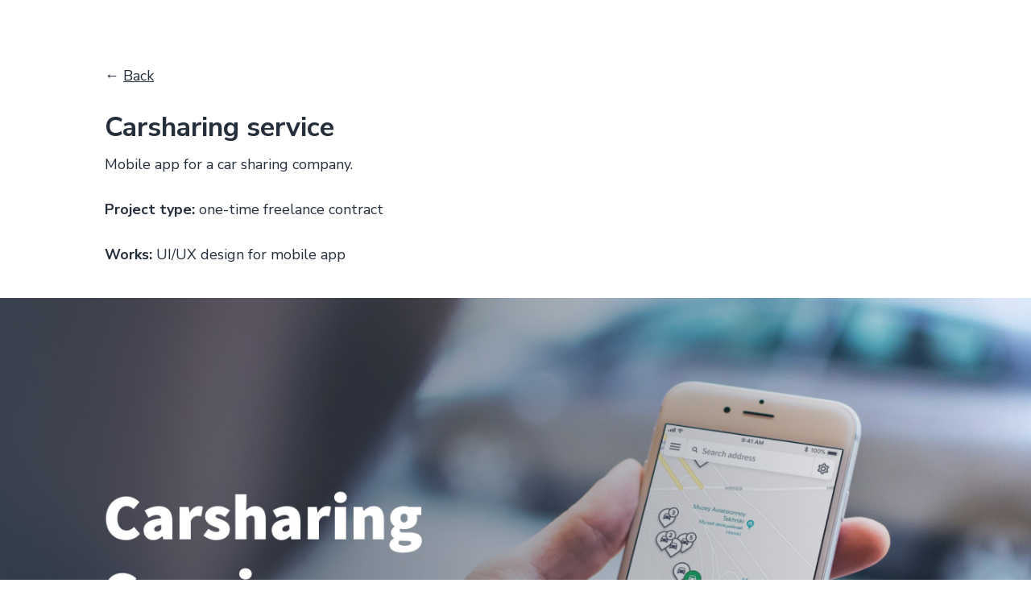

--- FILE ---
content_type: text/html
request_url: http://skarpuk.com/car-sharing-company.html
body_size: 2091
content:
<!DOCTYPE html PUBLIC "-//W3C//DTD XHTML 1.0 Transitional//EN" "http://www.w3.org/TR/xhtml1/DTD/xhtml1-transitional.dtd">
<html xmlns="http://www.w3.org/1999/xhtml" xml:lang="en" lang="en">
<head>
<!-- Global site tag (gtag.js) - Google Analytics -->
<script async src="https://www.googletagmanager.com/gtag/js?id=UA-150282667-1"></script>
<script>
  window.dataLayer = window.dataLayer || [];
  function gtag(){dataLayer.push(arguments);}
  gtag('js', new Date());

  gtag('config', 'UA-150282667-1');
</script>
<meta http-equiv="content-type" content="text/html; charset=utf-8" />
<meta name="keywords" content="ui, ux, user, interface, experience, product, interaction, usability, user-centered, design, designer, mobile, app, apps, application, applications, ios, android, flat, material, web, information, architecture, research, specifications, specs, adobe, Photoshop, XD, Sketch, Axure, InVision, logo, graphics, creative, corporate, identity, remote, worldwide, US, USA, Europe, San Francisco, Los Angeles, New York, London, Berlin, Amsterdam">
<meta name="description" content="Mobile app UI/UX design for car sharing company.">
<title>Carsharing Service – UI/UX Design for Mobile App</title>
<meta name="viewport" content="width=device-width, initial-scale=1">
<link rel="stylesheet" href="style.css" />
<link href="https://fonts.googleapis.com/css2?family=Nunito+Sans:ital,opsz,wght@0,6..12,200..1000;1,6..12,200..1000&display=swap" rel="stylesheet">
<link rel="prefetch" href="img/favicon.ico">
</head>
	<body>
		<div id="details">
			&#x2190; <a href="more_projects.html">Back</a>
            <br /><br />
			<span>Carsharing service</span>
            Mobile app for a car sharing company.
            <br /><br />
            <b>Project type:</b> one-time freelance contract
			<br /><br />
            <b>Works:</b> UI/UX design for mobile app
		</div>
        <div class="full">
            <img src="img/Carsharing-Service-01.jpg" alt="Carsharing Service – UI/UX Design for Mobile App" />
        </div>
        <div id="info">
			<span>Project overview</span>
            <p>The goal was to create a concept of a mobile app for a new car sharing company for a local client based in Minsk, Belarus.</p>
            <br/>
            <span>Market research</span>
            <p>Since this was a project from scratch, I had to start with the research.</p>
            <p>First of all, I decided to focus on analyzing well-known existing services on the global and local markets to see the best practices, find a feedback from their real users and, as a result, to get understanding about the main feature set.</p>
		</div>
        <div class="full">
            <img src="img/Carsharing-Service-02.jpg" alt="Carsharing Service – UI/UX Design for Mobile App" />
        </div>
        <div id="info">
            <p>Based on my research, ideation and competitive analysis I defined the list of necessary functionality to cover all needs of both business and the end users:</p>
		</div>
        <div class="full">
            <img src="img/Carsharing-Service-03.jpg" alt="Carsharing Service – UI/UX Design for Mobile App" />
        </div>
        <div id="info">
			<span>User research</span>
            <p>I collected all possible statistics about locals and foreigners who come to our country and divided all of these potential users into three main groups by purpose:</p>
		</div>
        <div class="full">
            <img src="img/Carsharing-Service-04.jpg" alt="Carsharing Service – UI/UX Design for Mobile App" />
        </div>
        <div id="info">
            <p>To illustrate the main solution on the real use case I created the following persona:</p>
		</div>
        <div class="full">
            <img src="img/Carsharing-Service-05.jpg" alt="Carsharing Service – UI/UX Design for Mobile App" />
        </div>
        <div id="info">
			<span>Solution wireframes</span>
            <p>The next step was to cover all user flows based on the data collected during the research phase.</p>
            <p>Below you can find mid-fidelity wireframes and and a couple of main user flows.</p>
            <p>Onboarding process:</p>
		</div>
        <div class="full">
            <img src="img/Carsharing-Service-06.jpg" alt="Carsharing Service – UI/UX Design for Mobile App" />
        </div>
        <div id="info">
            <p>Car search and reserving:</p>
		</div>
        <div class="full">
            <img src="img/Carsharing-Service-07.jpg" alt="Carsharing Service – UI/UX Design for Mobile App" />
        </div>
        <div id="info">
			<span>Final design</span>
            <p>The final stage was to define a visual UI direction and create all screens. Here are just a couple of them:</p>
		</div>
        <div class="full">
            <img src="img/Carsharing-Service-08.jpg" alt="Carsharing Service – UI/UX Design for Mobile App" />
        </div>
        <div style="clear: both"></div>
		<div id="secondary">
            Have an interesting opportunity?
            <br />
            <a class="cta" href="mailto:work@skarpuk.com">Get in touch</a>
            or let's connect:
            <br />
			<a href="https://www.linkedin.com/in/skarpuk" target="blank">Linkedin</a> | <a href="https://dribbble.com/skarpuk" target="blank">Dribbble</a> | <a href="http://www.behance.net/skarpuk" target="blank">Behance</a>
			<div class="copyright">© skarpuk.com, <span id="year"></span></div>
            <a href="index.html"><div class="logo_secondary"></div></a>
            <script>document.getElementById("year").innerHTML = new Date().getFullYear();</script>
		</div>
	</body>
</html>

--- FILE ---
content_type: text/css
request_url: http://skarpuk.com/style.css
body_size: 1720
content:
html, body{
	background: #fff;
	margin: 0px;
	padding: 0px;
}

/* New styles begin */

.top-nav{
    display: flex;
    max-width: 1080px;
    justify-content: space-between;
    align-items: center;
	font-family: 'Nunito Sans', sans-serif;
	font-weight: 400;
	color: #262F3C;
	font-size: 18px;
	line-height: 28px;
	margin: 60px auto 40px;
	padding: 0 30px;
}

.main-header{
    display: flex;
    flex-direction: column;
    row-gap: 20px;
    background: none;
	max-width: 1080px;
	max-height: 100%;
	font-family: 'Nunito Sans', sans-serif;
	font-weight: 400;
	color: #262F3C;
	font-size: 22px;
    line-height: 32px;
	text-align: left;
	margin: 0px auto 80px;
	padding: 0px 30px;
}

.main-header p{
	margin: 0px;
}

.section{
    display: flex;
    flex-direction: column;
    gap: 20px;
	font-family: 'Nunito Sans', sans-serif;
	font-weight: 400;
	color: #262F3C;
	font-size: 18px;
    line-height: 28px;
	margin: 60px 0;
}

.section p{
    width: 100%;
    max-width: 1080px;
    text-align: left;
    padding: 0 30px;
    margin: 0 auto;
}

.section p.mt-20{
    margin-top: 20px;
}

.section .ul-wrapper{
    display: flex;
    flex-direction: column;
    gap: 12px;
}

.section ul{
    width: 100%;
    max-width: 1080px;
    text-align: left;
    padding: 0 30px 0 60px;
    margin: 0 auto;
}

.section ul li {
    margin-bottom: 12px;
}

.section ul li:last-child {
    margin-bottom: 0;
}

.section span{
    display: block;
    width: 100%;
    max-width: 1080px;
    text-align: left;
    padding: 0 30px;
    margin: 0 auto;
    font-size: 26px;
    line-height: 32px;
    font-weight: 700;
}

.section img{
    width: 100%;
    max-width: 1400px;
    margin: 0px auto;
}

.section video {
    width: 100%;
    max-width: 1400px;
    height: auto;
    margin: 0px auto;
}

.section label{
    width: 100%;
    max-width: 1080px;
    padding: 0 30px;
    margin: 0 auto;
}

.toggle-checkbox {
    display: none;
    margin: 0;
}

.toggle-button {
    display: inline-flex;
    gap: 2px;
    align-items: center;
	text-decoration: underline;
    user-select: none;
    cursor: pointer;
    margin: 0;
}

.toggle-button:hover {
    text-decoration: none;
}

.toggle-text::after {
    content: "Show old version";
}

.toggle-checkbox:checked + .toggle-button .toggle-text::after {
    content: "Hide old version";
}

.toggle-icon {
    display: inline-block;
    width: 24px;
    height: 24px;
    transition: transform 0.3s ease;
}

.toggle-icon img{
    margin: 0;
}

.toggle-checkbox:checked + .toggle-button .toggle-icon {
    transform: rotate(180deg);
}

.toggle-content {
    display: none;
}

.toggle-checkbox:checked + .toggle-button + .toggle-content {
    display: block;
}

/* New styles end */



#secondary{
	background: none;
	max-width: 1080px;
	max-height: 100%;
	font-family: 'Nunito Sans', sans-serif;
	font-weight: 400;
	color: #262F3C;
	font-size: 18px;
    line-height: 28px;
	text-align: center;
	margin: 80px auto 60px;
	padding: 0 30px;
}

#secondary .copyright{
	font-size: 16px;
    margin-top: 40px;
}

#details{
	background: none;
	max-width: 1080px;
	max-height: 100%;
	font-family: 'Nunito Sans', sans-serif;
	font-weight: 400;
	color: #262F3C;
	font-size: 18px;
    line-height: 28px;
	text-align: left;
	margin: 80px auto 40px;
	padding: 0 30px;
}

#details span{
	display: block;
    font-size: 34px;
    line-height: 44px;
    font-weight: 700;
    margin-bottom: 10px;
}

.details_colored{
    display: flex;
    background-color: #EDEDED;
	max-width: 1400px;
	max-height: 100%;
	font-family: 'Nunito Sans', sans-serif;
	font-weight: 400;
	color: #262F3C;
	font-size: 18px;
    line-height: 28px;
	text-align: left;
    margin: 0px auto;
}

.details_colored span{
	display: block;
    font-size: 34px;
    line-height: 44px;
    font-weight: 800;
    margin-bottom: 10px;
}

.details_colored p{
    margin: 0px;
}

.details_colored p b{
    font-weight: 800;
}

.details_colored p.title{
    padding-bottom: 10px;
}

.details_colored .container{
	display: flex;
    gap: 40px;
    max-width: 1080px;
    margin: 0px auto;
	padding: 80px 30px;
}

.details_colored .container .left{
    display: flex;
    flex-direction: column;
    width: 50%;
    row-gap: 10px;
}

.details_colored .container .right{
    display: flex;
    width: 50%;
    align-items: center;
}

.details_colored .container .right img{
    display: block;
    width: 100%;
    height: auto;
    border-radius: 12px;
}

#info{
	background: none;
	max-width: 1080px;
	max-height: 100%;
	font-family: 'Nunito Sans', sans-serif;
	font-weight: 400;
	color: #262F3C;
	font-size: 18px;
	text-align: left;
	line-height: 28px;
	margin: 60px auto 40px;
	padding: 0 30px;
}

#info span{
	display: block;
    font-size: 26px;
    line-height: 32px;
    font-weight: 700;
    margin-bottom: 10px;
}

#review{
	background: none;
	max-width: 1080px;
	max-height: 100%;
	font-family: 'Nunito Sans', sans-serif;
	font-weight: 400;
	color: #262F3C;
	font-size: 22px;
    line-height: 32px;
    font-style: italic;
	text-align: left;
	margin: 60px auto 40px;
	padding: 0 30px;
}

#review .rating{
    display: block;
    margin-bottom: 15px;
}

#review span{
    display: block;
    font-size: 18px;
    font-style: normal;
    margin-top: 5px;
}

#review a{
    font-size: 16px;
}

#details .secondary{
	font-size: 16px;
    margin-top: 40px;
}

#tabs {
    display: flex;
    flex-wrap: wrap;
    gap: 30px;
    margin-top: 20px;
}

.logo {
	width: 50px;
	height: 50px;
	background: url(img/logo.svg);
    background-size: 50px 50px;
}

.logo_secondary {
	width: 40px;
	height: 40px;
	background: url(img/logo.svg);
    background-size: 40px 40px;
	margin: 20px auto 0px;
}

a {
	color: #262F3C;
	text-decoration: underline;
}

a:hover {
	color: #262F3C;
	text-decoration: none;
}

a.cta {
    display: block;
    width: fit-content;
    height: auto;
    background: #fff;
    font-size: 18px;
    line-height: 28px;
    border: 2px #262F3C solid;
    color: #262F3C;
    padding: 15px 30px;
    text-decoration: none;
    text-align: center;
    font-weight: 700;
    margin: 15px auto;
}

a.cta:hover {
    background: #262F3C;
    color: #fff;
    transition: 0.2s ease;
}

a.cta_filled {
    display: block;
    width: fit-content;
    height: auto;
    background: #262F3C;
    border: 2px #262F3C solid;
    color: #fff;
    padding: 15px 30px;
    text-decoration: none;
    text-align: center;
    font-weight: 700;
    margin: 15px auto;
}

a.cta_filled:hover {
    background: #fff;
    border: 2px #262F3C solid;
    color: #262F3C;
    transition: 0.2s ease;
}

a.tab {
    display: inline-block;
    width: fit-content;
    height: auto;
    min-height: 44px;
    font-size: 18px;
    color: #262F3C;
    text-decoration: none;
    text-align: center;
    font-weight: 400;
    padding: 6px 0px;
}

a.tab.selected {
    border-bottom: 2px #262F3C solid;
    font-weight: 700;
}

a.tab:hover {
    border-bottom: 2px #262F3C solid;
}
   
.gallery ul {
    list-style: none;
    margin: 0 0 0 0;
    padding: 0 0 0 0;
    clear: both;
}

.gallery ul .item {
    width: 50%;
    height: auto;
    position: relative;
    float: left;
    margin: 0 0 0 0;
    padding: 0 0 37.5% 0;
    transition: 0.5s ease;
}

.gallery ul .item:hover {
    opacity: 0.5;
    filter: alpha(opacity=50);
    transition: 0.8s ease;
}

.gallery ul .item img {
    max-width: none;
    width: 100%;
    position: absolute;
    top: 0;
    left: 0;
}

.full {
    width: 100%;
    text-align: center;
}

.full img {
    max-width: 1400px;
    width: 100%;
}

.full video {
    max-width: 1400px;
    width: 100%;
    height: auto;
}

#top_nav{
	background: none;
	max-width: 1080px;
    display: flex;
    justify-content: space-between;
    align-items: center;
	font-family: 'Nunito Sans', sans-serif;
	font-weight: 400;
	color: #262F3C;
	font-size: 18px;
	line-height: 28px;
	margin: 60px auto 40px;
	padding: 0 30px;
}

.clear {
	clearfloat: both;
}



@media screen and (max-width: 960px) {
    .gallery ul .item {
        width: 50%;
        padding-bottom: 37.5%;
    }
    .details_colored .container{
        flex-direction: column;
    }
    .details_colored .container .left{
        width: 100%;
    }
    .details_colored .container .right{
        width: 100%;
    }
}

@media screen and (max-width: 560px) {
    .gallery ul .item {
        width: 100%;
        padding-bottom: 75%;
    }
}

*, *:before, *:after {
    -moz-box-sizing: border-box;
    -webkit-box-sizing: border-box;
    box-sizing: border-box;
}

* {
    -webkit-font-smoothing: antialiased;
    -moz-osx-font-smoothing: grayscale;
}

--- FILE ---
content_type: image/svg+xml
request_url: http://skarpuk.com/img/logo.svg
body_size: 1211
content:
<svg width="120" height="120" viewBox="0 0 120 120" fill="none" xmlns="http://www.w3.org/2000/svg">
<rect width="120" height="120" fill="#262F3C"/>
<path d="M60.0002 55.3789V64.6162L54.0002 68.0801V51.9141L60.0002 55.3789Z" fill="white" fill-opacity="0.6"/>
<path d="M60.0002 27.999V32.6055L54.0002 36.0332V26.8203L58.0159 24.5264L60.0002 27.999Z" fill="white" fill-opacity="0.6"/>
<path d="M60 24C62.2091 24 64 25.7909 64 28V53.0674L85.7129 40.5332L85.8935 40.4346C87.7773 39.4707 90.1066 40.1439 91.1767 41.9971C92.281 43.9101 91.6257 46.3563 89.7129 47.4609L67.999 59.9971L89.7129 72.5332L89.8886 72.6406C91.665 73.7902 92.2465 76.1439 91.1767 77.9971C90.0721 79.9099 87.6259 80.5652 85.7129 79.4609L64 66.9238V92C64 94.2091 62.2091 96 60 96C57.7909 96 56 94.2091 56 92V28C56 25.7909 57.7909 24 60 24Z" fill="white"/>
<path d="M54.0009 36.0342L40.1767 43.9336L54.0009 51.9141V68.0811L34.2881 79.4629L34.1074 79.5615C32.2236 80.5255 29.8933 79.8522 28.8232 77.999C27.7533 76.1456 28.3355 73.7911 30.1123 72.6416L30.2881 72.5342L52 59.998L30.2881 47.4629C28.3751 46.3583 27.7199 43.9121 28.8242 41.999C29.147 41.44 29.5847 40.988 30.0898 40.6562L30.0166 40.5273L54.0009 26.8213V36.0342Z" fill="white"/>
</svg>
